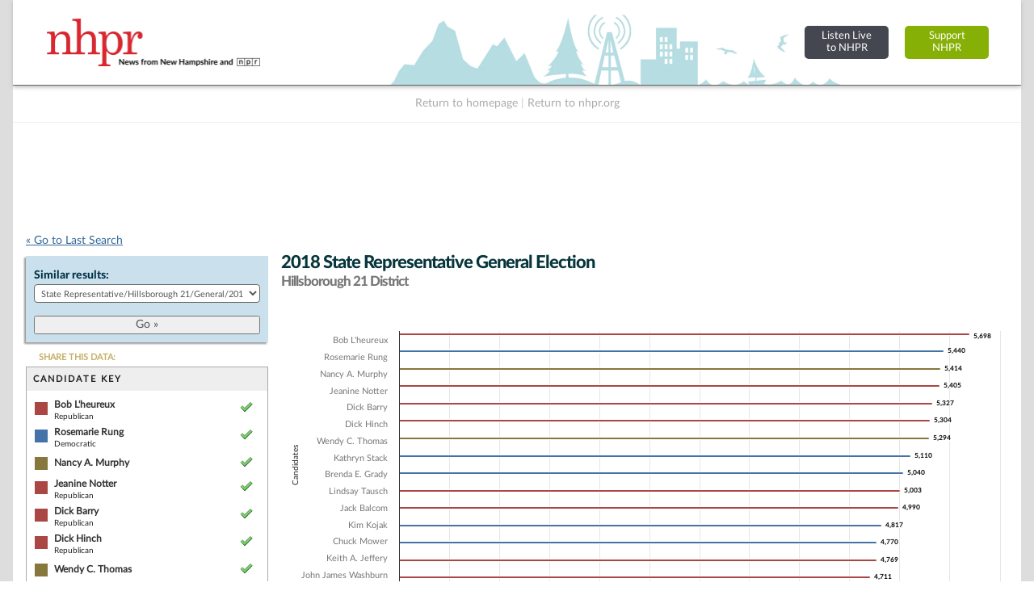

--- FILE ---
content_type: text/html; charset=UTF-8
request_url: https://electiondatabase.nhpr.org/elections/jump_list/133684/
body_size: 854
content:
<div class="input select"><label for="election_id">Similar results: </label><select name="data[election_id]" id="election_id">
<option value="">Choose one...</option>
<option value="171188">State Representative/Hillsborough 21/General/2024</option>
<option value="170765">State Representative/Hillsborough 21/Republican/2024</option>
<option value="170720">State Representative/Hillsborough 21/Democratic/2024</option>
<option value="154831">State Representative/Hillsborough 21/General/2022</option>
<option value="153344">State Representative/Hillsborough 21/Republican/2022</option>
<option value="153109">State Representative/Hillsborough 21/Democratic/2022</option>
<option value="144879">State Representative/Hillsborough 21/General/2020</option>
<option value="145794">State Representative/Hillsborough 21/Republican/2020</option>
<option value="145401">State Representative/Hillsborough 21/Democratic/2020</option>
<option value="133684" selected="selected">State Representative/Hillsborough 21/General/2018</option>
<option value="133149">State Representative/Hillsborough 21/Republican/2018</option>
<option value="133353">State Representative/Hillsborough 21/Democratic/2018</option>
<option value="132945">State Representative/Hillsborough 21/Libertarian/2018</option>
<option value="81809">State Representative/Hillsborough 21/General/2016</option>
<option value="81405">State Representative/Hillsborough 21/Republican/2016</option>
<option value="81201">State Representative/Hillsborough 21/Democratic/2016</option>
<option value="48743">State Representative/Hillsborough 21/General/2014</option>
<option value="49361">State Representative/Hillsborough 21/Republican/2014</option>
<option value="49053">State Representative/Hillsborough 21/Democratic/2014</option>
<option value="49669">State Representative/Hillsborough 21/General/2012</option>
<option value="50284">State Representative/Hillsborough 21/Republican/2012</option>
<option value="49977">State Representative/Hillsborough 21/Democratic/2012</option>
<option value="50641">State Representative/Hillsborough 21/General/2010</option>
<option value="50984">State Representative/Hillsborough 21/Republican/2010</option>
<option value="50848">State Representative/Hillsborough 21/Democratic/2010</option>
<option value="51262">State Representative/Hillsborough 21/General/2008</option>
<option value="51605">State Representative/Hillsborough 21/Republican/2008</option>
<option value="51469">State Representative/Hillsborough 21/Democratic/2008</option>
<option value="51884">State Representative/Hillsborough 21/General/2006</option>
<option value="52296">State Representative/Hillsborough 21/Republican/2006</option>
<option value="52090">State Representative/Hillsborough 21/Democratic/2006</option>
<option value="52491">State Representative/Hillsborough 21/General/2004</option>
<option value="53325">State Representative/Hillsborough 21/Republican/2004</option>
<option value="53117">State Representative/Hillsborough 21/Democratic/2004</option>
<option value="55073">State Representative/Hillsborough 21/General/2000</option>
<option value="55670">State Representative/Hillsborough 21/Republican/2000</option>
<option value="55372">State Representative/Hillsborough 21/Democratic/2000</option>
<option value="70277">State Representative/Hillsborough 21/General/1998</option>
<option value="69887">State Representative/Hillsborough 21/Republican/1998</option>
<option value="70082">State Representative/Hillsborough 21/Democratic/1998</option>
<option value="73386">State Representative/Hillsborough 21/General/1996</option>
<option value="73039">State Representative/Hillsborough 21/Republican/1996</option>
<option value="73040">State Representative/Hillsborough 21/Democratic/1996</option>
<option value="73041">State Representative/Hillsborough 21/Libertarian/1996</option>
<option value="74054">State Representative/Hillsborough 21/General/1994</option>
<option value="75414">State Representative/Hillsborough 21/Republican/1994</option>
<option value="73698">State Representative/Hillsborough 21/Democratic/1994</option>
<option value="73699">State Representative/Hillsborough 21/Libertarian/1994</option>
<option value="74740">State Representative/Hillsborough 21/General/1992</option>
<option value="74362">State Representative/Hillsborough 21/Republican/1992</option>
<option value="74363">State Representative/Hillsborough 21/Democratic/1992</option>
<option value="74364">State Representative/Hillsborough 21/Libertarian/1992</option>
<option value="70811">State Representative/Hillsborough 21/General/1990</option>
<option value="70473">State Representative/Hillsborough 21/Republican/1990</option>
<option value="70637">State Representative/Hillsborough 21/Democratic/1990</option>
<option value="71336">State Representative/Hillsborough 21/General/1988</option>
<option value="70986">State Representative/Hillsborough 21/Republican/1988</option>
<option value="71161">State Representative/Hillsborough 21/Democratic/1988</option>
<option value="71859">State Representative/Hillsborough 21/General/1986</option>
<option value="71510">State Representative/Hillsborough 21/Republican/1986</option>
<option value="71684">State Representative/Hillsborough 21/Democratic/1986</option>
<option value="72034">State Representative/Hillsborough 21/General/1984</option>
<option value="72209">State Representative/Hillsborough 21/General/1982</option>
<option value="72359">State Representative/Hillsborough 21/General/1980</option>
<option value="72520">State Representative/Hillsborough 21/General/1978</option>
<option value="72681">State Representative/Hillsborough 21/General/1976</option>
<option value="74931">State Representative/Hillsborough 21/General/1974</option>
<option value="75094">State Representative/Hillsborough 21/General/1972</option>
<option value="75268">State Representative/Hillsborough 21/General/1970</option>
</select></div>  
  <div class="submit"><input id="btn_go_election" type="submit" value="Go &raquo;"/></div>  
  <script type="text/javascript">
	$('#btn_go_election').bind('click',function(Event) {
		var id = $('select#election_id').val();
		
		if(!id) { return false; }
		
		window.location = '/elections/view/'+id+'/';										
		
	});
  </script>

--- FILE ---
content_type: text/html; charset=utf-8
request_url: https://www.google.com/recaptcha/api2/aframe
body_size: 266
content:
<!DOCTYPE HTML><html><head><meta http-equiv="content-type" content="text/html; charset=UTF-8"></head><body><script nonce="qbp21YNHuAPAaEeY7UskQQ">/** Anti-fraud and anti-abuse applications only. See google.com/recaptcha */ try{var clients={'sodar':'https://pagead2.googlesyndication.com/pagead/sodar?'};window.addEventListener("message",function(a){try{if(a.source===window.parent){var b=JSON.parse(a.data);var c=clients[b['id']];if(c){var d=document.createElement('img');d.src=c+b['params']+'&rc='+(localStorage.getItem("rc::a")?sessionStorage.getItem("rc::b"):"");window.document.body.appendChild(d);sessionStorage.setItem("rc::e",parseInt(sessionStorage.getItem("rc::e")||0)+1);localStorage.setItem("rc::h",'1769755117410');}}}catch(b){}});window.parent.postMessage("_grecaptcha_ready", "*");}catch(b){}</script></body></html>